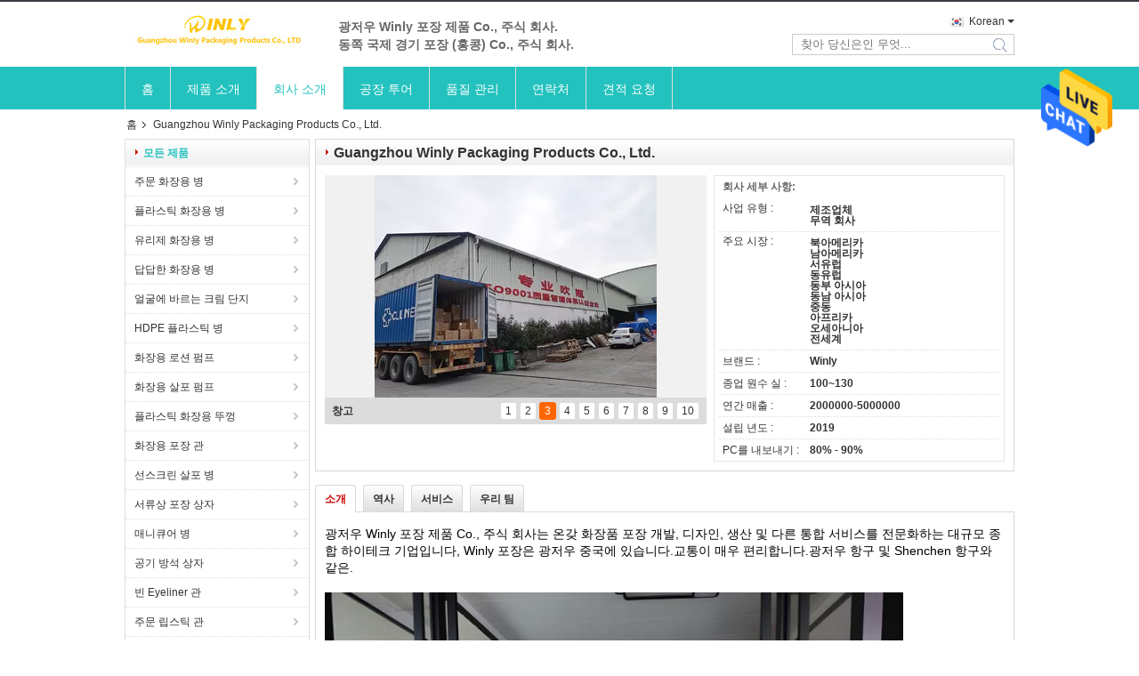

--- FILE ---
content_type: text/html
request_url: https://korean.customcosmeticbottles.com/aboutus.html
body_size: 23100
content:
<!DOCTYPE html>
<html >
<head>
	<meta charset="utf-8">
	<meta http-equiv="X-UA-Compatible" content="IE=edge">
	<meta name="viewport" content="width=device-width, initial-scale=1">
    <link rel="alternate" href="//m.korean.customcosmeticbottles.com/aboutus.html" media="only screen and (max-width: 640px)" />
<link hreflang="en" rel="alternate" href="https://www.customcosmeticbottles.com/aboutus.html" />
<link hreflang="fr" rel="alternate" href="https://french.customcosmeticbottles.com/aboutus.html" />
<link hreflang="de" rel="alternate" href="https://german.customcosmeticbottles.com/aboutus.html" />
<link hreflang="it" rel="alternate" href="https://italian.customcosmeticbottles.com/aboutus.html" />
<link hreflang="ru" rel="alternate" href="https://russian.customcosmeticbottles.com/aboutus.html" />
<link hreflang="es" rel="alternate" href="https://spanish.customcosmeticbottles.com/aboutus.html" />
<link hreflang="pt" rel="alternate" href="https://portuguese.customcosmeticbottles.com/aboutus.html" />
<link hreflang="nl" rel="alternate" href="https://dutch.customcosmeticbottles.com/aboutus.html" />
<link hreflang="el" rel="alternate" href="https://greek.customcosmeticbottles.com/aboutus.html" />
<link hreflang="ja" rel="alternate" href="https://japanese.customcosmeticbottles.com/aboutus.html" />
<link hreflang="ar" rel="alternate" href="https://arabic.customcosmeticbottles.com/aboutus.html" />
<link hreflang="id" rel="alternate" href="https://indonesian.customcosmeticbottles.com/aboutus.html" />
<link hreflang="vi" rel="alternate" href="https://vietnamese.customcosmeticbottles.com/aboutus.html" />
<link hreflang="th" rel="alternate" href="https://thai.customcosmeticbottles.com/aboutus.html" />
<link hreflang="pl" rel="alternate" href="https://polish.customcosmeticbottles.com/aboutus.html" />
<script type="text/javascript">
/*<![CDATA[*/
var colorUrl = '';
var query_string = ["Company","Company"];
var customtplcolor = 99331;
/*]]>*/
</script>
<title>중국 Guangzhou Winly Packaging Products Co., Ltd. 회사 프로필</title>
    <meta name="keywords" content="Guangzhou Winly Packaging Products Co., Ltd. ,중국 공장, 중국 제조업체, 품질 공급 업체" />
    <meta name="description" content="중국 품질 주문 화장용 병 그리고 플라스틱 화장용 병 공급 업체 Guangzhou Winly Packaging Products Co., Ltd., 우리는 저렴한 가격으로 전세계에 판매 된 고품질 제품을 제공하기 위해 노력하고 있습니다.." />
			<link type='text/css' rel='stylesheet' href='/??/images/global.css,/photo/customcosmeticbottles/sitetpl/style/common.css?ver=1629787812' media='all'>
			  <script type='text/javascript' src='/js/jquery.js'></script><script type="application/ld+json">[{"@context":"https:\/\/schema.org","@type":"Organization","name":"\uc911\uad6d Guangzhou Winly Packaging Products Co., Ltd. \ud68c\uc0ac \ud504\ub85c\ud544","description":"\uc911\uad6d \ud488\uc9c8 \uc8fc\ubb38 \ud654\uc7a5\uc6a9 \ubcd1 \uadf8\ub9ac\uace0 \ud50c\ub77c\uc2a4\ud2f1 \ud654\uc7a5\uc6a9 \ubcd1 \uacf5\uae09 \uc5c5\uccb4 Guangzhou Winly Packaging Products Co., Ltd., \uc6b0\ub9ac\ub294 \uc800\ub834\ud55c \uac00\uaca9\uc73c\ub85c \uc804\uc138\uacc4\uc5d0 \ud310\ub9e4 \ub41c \uace0\ud488\uc9c8 \uc81c\ud488\uc744 \uc81c\uacf5\ud558\uae30 \uc704\ud574 \ub178\ub825\ud558\uace0 \uc788\uc2b5\ub2c8\ub2e4..","url":"https:\/\/www.customcosmeticbottles.com\/aboutus.html","logo":"\/logo.gif","address":{"@type":"PostalAddress","addressLocality":"China","addressRegion":"CN","postalCode":"999001","streetAddress":"\ubc29 502\uc758 5 \uc9c0\uba74, Dy \ud601\uc2e0 \uc804\uc2dc\ud68c, No.9\uc758 \uc81c 3 \ub3c4\ub85c, Wanggang \uacf5\uc5c5 \uc9c0\ub300, Jiahe\uc758 Baiyun \uc9c0\uc5ed, \uad11\uc800\uc6b0, \uad11\ub3d9, \uc911\uad6d"},"email":"WingShi@gzwinlypackaging.com","sameAs":["https:\/\/www.linkedin.com\/feed\/"],"image":"\/photo\/cl36338182-guangzhou_winly_packaging_products_co_ltd.jpg","telephone":"86-020-31214425"},{"@context":"https:\/\/schema.org","@type":"BreadcrumbList","itemListElement":[{"@type":"ListItem","position":2,"name":"\ud68c\uc0ac \ud504\ub85c\ud544","item":"https:\/\/korean.customcosmeticbottles.com\/aboutus.html"},{"@type":"ListItem","position":1,"name":"\ud648","item":"https:\/\/korean.customcosmeticbottles.com\/index.html"}]}]</script></head>
<body>
<img src="/logo.gif" style="display:none"/>
    <div id="floatAd" style="z-index: 110000;position:absolute;right:30px;bottom:60px;height:79px;display: block;">
                                <a href="/webim/webim_tab.html" rel="nofollow" onclick= 'setwebimCookie(0,0,0);' target="_blank">
            <img style="width: 80px;cursor: pointer;" alt='문자 보내' src="/images/floatimage_chat.gif"/>
        </a>
                                </div>
<a style="display: none" class="float-inquiry" href="/contactnow.html" onclick='setinquiryCookie("{\"showproduct\":0,\"pid\":0,\"name\":\"\",\"source_url\":\"\",\"picurl\":\"\",\"propertyDetail\":[],\"username\":\"Mr. Wing Shi\",\"viewTime\":\"\\ub9c8\\uc9c0\\ub9c9 \\ub85c\\uadf8\\uc778 : 4 \\uc2dc\\uac04 55 minuts \\uc804\",\"subject\":\"\\uc81c\\ubc1c \\uc88b\\uc740 \\uac00\\uaca9\\uc744 \\ubcf4\\ub0b4\",\"countrycode\":\"\"}");'></a>
<script>
    function getCookie(name) {
        var arr = document.cookie.match(new RegExp("(^| )" + name + "=([^;]*)(;|$)"));
        if (arr != null) {
            return unescape(arr[2]);
        }
        return null;
    }
    var is_new_mjy = '0';
    if (is_new_mjy==1 && isMobileDevice() && getCookie('webim_login_name') && getCookie('webim_buyer_id') && getCookie('webim_48768_seller_id')) {
        document.getElementById("floatAd").style.display = "none";
    }
    // 检测是否是移动端访问
    function isMobileDevice() {
        return /Android|webOS|iPhone|iPad|iPod|BlackBerry|IEMobile|Opera Mini/i.test(navigator.userAgent);
    }

</script><script>
var originProductInfo = '';
var originProductInfo = {"showproduct":1,"pid":"12907562","name":"\uc720\uc77c\ud55c \uaf43 \ubaa8\uc591 \ud654\uc7a5\uc6a9 \ub85c\uc158 \ubcd1\uc740, \ube48 \ud654\uc7a5\ud488 \ud669\uae08 \ubaa8\uc790\ub97c \ubcd1\uc5d0 \ub123\uc2b5\ub2c8\ub2e4","source_url":"\/sale-12907562-.html","picurl":"\/photo\/pd29793802-unique_flower_shape_cosmetic_lotion_bottle_empty_cosmetic_bottles_golden_cap.jpg","propertyDetail":[["\ubb3c\uc790","\ud50c\ub77c\uc2a4\ud2f1"],["\uc0c9\uae54","\ud22c\uba85\ud55c"],["\ubaa8\uc790","\ub098\uc0ac \ubaa8\uc790"],["\uc218\uc6a9\ub7c9","100ML"]],"company_name":null,"picurl_c":"\/photo\/pc29793802-unique_flower_shape_cosmetic_lotion_bottle_empty_cosmetic_bottles_golden_cap.jpg","price":"Negotiable","username":"Fancise Fan","viewTime":"\ub9c8\uc9c0\ub9c9 \ub85c\uadf8\uc778 : 6 \uc2dc\uac04 55 minuts \uc804","subject":"\uc81c\ubc1c\uc5d0 \ub300\ud55c \uc790\uc138\ud55c \ub0b4\uc6a9\uc744 \ubcf4\ub0b4\uc2ed\uc2dc\uc624 \uc720\uc77c\ud55c \uaf43 \ubaa8\uc591 \ud654\uc7a5\uc6a9 \ub85c\uc158 \ubcd1\uc740, \ube48 \ud654\uc7a5\ud488 \ud669\uae08 \ubaa8\uc790\ub97c \ubcd1\uc5d0 \ub123\uc2b5\ub2c8\ub2e4","countrycode":""};
var save_url = "/contactsave.html";
var update_url = "/updateinquiry.html";
var productInfo = {};
var defaulProductInfo = {};
var myDate = new Date();
var curDate = myDate.getFullYear()+'-'+(parseInt(myDate.getMonth())+1)+'-'+myDate.getDate();
var message = '';
var default_pop = 1;
var leaveMessageDialog = document.getElementsByClassName('leave-message-dialog')[0]; // 获取弹层
var _$$ = function (dom) {
    return document.querySelectorAll(dom);
};
resInfo = originProductInfo;
defaulProductInfo.pid = resInfo['pid'];
defaulProductInfo.productName = resInfo['name'];
defaulProductInfo.productInfo = resInfo['propertyDetail'];
defaulProductInfo.productImg = resInfo['picurl_c'];
defaulProductInfo.subject = resInfo['subject'];
defaulProductInfo.productImgAlt = resInfo['name'];
var inquirypopup_tmp = 1;
var message = '소중한,'+'\r\n'+"나는 관심이있다"+' '+trim(resInfo['name'])+", 유형, 크기, MOQ, 재료 등과 같은 자세한 내용을 보내 주시겠습니까?"+'\r\n'+"감사!"+'\r\n'+"답변 기다 리 겠 습 니 다.";
var message_1 = '소중한,'+'\r\n'+"나는 관심이있다"+' '+trim(resInfo['name'])+", 유형, 크기, MOQ, 재료 등과 같은 자세한 내용을 보내 주시겠습니까?"+'\r\n'+"감사!"+'\r\n'+"답변 기다 리 겠 습 니 다.";
var message_2 = '여보세요,'+'\r\n'+"내가 찾고 있어요"+' '+trim(resInfo['name'])+", 가격, 사양 및 사진을 보내주십시오."+'\r\n'+"귀하의 신속한 응답은 매우 감사하겠습니다."+'\r\n'+"자세한 내용은 저에게 연락 주시기 바랍니다."+'\r\n'+"감사합니다.";
var message_3 = '여보세요,'+'\r\n'+trim(resInfo['name'])+' '+"내 기대를 충족합니다."+'\r\n'+"저에게 제일 가격 및 다른 제품 정보를주십시오."+'\r\n'+"제 메일을 통해 저에게 연락 주시기 바랍니다."+'\r\n'+"감사합니다.";

var message_4 = '소중한,'+'\r\n'+"당신의 FOB 가격은 무엇입니까"+' '+trim(resInfo['name'])+'?'+'\r\n'+"가장 가까운 항구 이름은 무엇입니까?"+'\r\n'+"가능한 한 빨리 답장 해 주시면 추가 정보를 공유하는 것이 좋습니다."+'\r\n'+"문안 인사!";
var message_5 = '안녕,'+'\r\n'+"나는 당신의"+' '+trim(resInfo['name'])+'.'+'\r\n'+"제품 세부 정보를 보내주세요."+'\r\n'+"빠른 답장을 기다리겠습니다."+'\r\n'+"저에게 우편으로 연락 주시기 바랍니다."+'\r\n'+"문안 인사!";

var message_6 = '소중한,'+'\r\n'+"귀하의 정보를 제공해주십시오."+' '+trim(resInfo['name'])+", 유형, 크기, 재질 및 물론 최고의 가격과 같은."+'\r\n'+"빠른 답장을 기다리겠습니다."+'\r\n'+"당신을 감사하십시오!";
var message_7 = '소중한,'+'\r\n'+"당신은 공급할 수 있습니까"+' '+trim(resInfo['name'])+" 우리를 위해?"+'\r\n'+"먼저 가격표와 일부 제품 세부 정보를 원합니다."+'\r\n'+"최대한 빨리 답변을 받고 협력을 기대합니다."+'\r\n'+"대단히 감사합니다.";
var message_8 = '안녕하세요,'+'\r\n'+"내가 찾고 있어요"+' '+trim(resInfo['name'])+", 좀 더 자세한 제품 정보를 알려주세요."+'\r\n'+"답장을 기다리겠습니다."+'\r\n'+"당신을 감사하십시오!";
var message_9 = '여보세요,'+'\r\n'+"너의"+' '+trim(resInfo['name'])+" 내 요구 사항을 아주 잘 충족합니다."+'\r\n'+"가격, 사양 및 유사한 모델을 보내주십시오."+'\r\n'+"저와 자유롭게 채팅하십시오."+'\r\n'+"감사!";
var message_10 = '소중한,'+'\r\n'+"자세한 내용과 인용문에 대해 더 알고 싶습니다."+' '+trim(resInfo['name'])+'.'+'\r\n'+"주저하지 말고 연락주세요."+'\r\n'+"문안 인사!";

var r = getRandom(1,10);

defaulProductInfo.message = eval("message_"+r);

var mytAjax = {

    post: function(url, data, fn) {
        var xhr = new XMLHttpRequest();
        xhr.open("POST", url, true);
        xhr.setRequestHeader("Content-Type", "application/x-www-form-urlencoded;charset=UTF-8");
        xhr.setRequestHeader("X-Requested-With", "XMLHttpRequest");
        xhr.setRequestHeader('Content-Type','text/plain;charset=UTF-8');
        xhr.onreadystatechange = function() {
            if(xhr.readyState == 4 && (xhr.status == 200 || xhr.status == 304)) {
                fn.call(this, xhr.responseText);
            }
        };
        xhr.send(data);
    },

    postform: function(url, data, fn) {
        var xhr = new XMLHttpRequest();
        xhr.open("POST", url, true);
        xhr.setRequestHeader("X-Requested-With", "XMLHttpRequest");
        xhr.onreadystatechange = function() {
            if(xhr.readyState == 4 && (xhr.status == 200 || xhr.status == 304)) {
                fn.call(this, xhr.responseText);
            }
        };
        xhr.send(data);
    }
};
window.onload = function(){
    leaveMessageDialog = document.getElementsByClassName('leave-message-dialog')[0];
    if (window.localStorage.recordDialogStatus=='undefined' || (window.localStorage.recordDialogStatus!='undefined' && window.localStorage.recordDialogStatus != curDate)) {
        setTimeout(function(){
            if(parseInt(inquirypopup_tmp%10) == 1){
                creatDialog(defaulProductInfo, 1);
            }
        }, 6000);
    }
};
function trim(str)
{
    str = str.replace(/(^\s*)/g,"");
    return str.replace(/(\s*$)/g,"");
};
function getRandom(m,n){
    var num = Math.floor(Math.random()*(m - n) + n);
    return num;
};
function strBtn(param) {

    var starattextarea = document.getElementById("textareamessage").value.length;
    var email = document.getElementById("startEmail").value;

    var default_tip = document.querySelectorAll(".watermark_container").length;
    if (20 < starattextarea && starattextarea < 3000) {
        if(default_tip>0){
            document.getElementById("textareamessage1").parentNode.parentNode.nextElementSibling.style.display = "none";
        }else{
            document.getElementById("textareamessage1").parentNode.nextElementSibling.style.display = "none";
        }

    } else {
        if(default_tip>0){
            document.getElementById("textareamessage1").parentNode.parentNode.nextElementSibling.style.display = "block";
        }else{
            document.getElementById("textareamessage1").parentNode.nextElementSibling.style.display = "block";
        }

        return;
    }

    // var re = /^([a-zA-Z0-9_-])+@([a-zA-Z0-9_-])+\.([a-zA-Z0-9_-])+/i;/*邮箱不区分大小写*/
    var re = /^[a-zA-Z0-9][\w-]*(\.?[\w-]+)*@[a-zA-Z0-9-]+(\.[a-zA-Z0-9]+)+$/i;
    if (!re.test(email)) {
        document.getElementById("startEmail").nextElementSibling.style.display = "block";
        return;
    } else {
        document.getElementById("startEmail").nextElementSibling.style.display = "none";
    }

    var subject = document.getElementById("pop_subject").value;
    var pid = document.getElementById("pop_pid").value;
    var message = document.getElementById("textareamessage").value;
    var sender_email = document.getElementById("startEmail").value;
    var tel = '';
    if (document.getElementById("tel0") != undefined && document.getElementById("tel0") != '')
        tel = document.getElementById("tel0").value;
    var form_serialize = '&tel='+tel;

    form_serialize = form_serialize.replace(/\+/g, "%2B");
    mytAjax.post(save_url,"pid="+pid+"&subject="+subject+"&email="+sender_email+"&message="+(message)+form_serialize,function(res){
        var mes = JSON.parse(res);
        if(mes.status == 200){
            var iid = mes.iid;
            document.getElementById("pop_iid").value = iid;
            document.getElementById("pop_uuid").value = mes.uuid;

            if(typeof gtag_report_conversion === "function"){
                gtag_report_conversion();//执行统计js代码
            }
            if(typeof fbq === "function"){
                fbq('track','Purchase');//执行统计js代码
            }
        }
    });
    for (var index = 0; index < document.querySelectorAll(".dialog-content-pql").length; index++) {
        document.querySelectorAll(".dialog-content-pql")[index].style.display = "none";
    };
    $('#idphonepql').val(tel);
    document.getElementById("dialog-content-pql-id").style.display = "block";
    ;
};
function twoBtnOk(param) {

    var selectgender = document.getElementById("Mr").innerHTML;
    var iid = document.getElementById("pop_iid").value;
    var sendername = document.getElementById("idnamepql").value;
    var senderphone = document.getElementById("idphonepql").value;
    var sendercname = document.getElementById("idcompanypql").value;
    var uuid = document.getElementById("pop_uuid").value;
    var gender = 2;
    if(selectgender == 'Mr.') gender = 0;
    if(selectgender == 'Mrs.') gender = 1;
    var pid = document.getElementById("pop_pid").value;
    var form_serialize = '';

        form_serialize = form_serialize.replace(/\+/g, "%2B");

    mytAjax.post(update_url,"iid="+iid+"&gender="+gender+"&uuid="+uuid+"&name="+(sendername)+"&tel="+(senderphone)+"&company="+(sendercname)+form_serialize,function(res){});

    for (var index = 0; index < document.querySelectorAll(".dialog-content-pql").length; index++) {
        document.querySelectorAll(".dialog-content-pql")[index].style.display = "none";
    };
    document.getElementById("dialog-content-pql-ok").style.display = "block";

};
function toCheckMust(name) {
    $('#'+name+'error').hide();
}
function handClidk(param) {
    var starattextarea = document.getElementById("textareamessage1").value.length;
    var email = document.getElementById("startEmail1").value;
    var default_tip = document.querySelectorAll(".watermark_container").length;
    if (20 < starattextarea && starattextarea < 3000) {
        if(default_tip>0){
            document.getElementById("textareamessage1").parentNode.parentNode.nextElementSibling.style.display = "none";
        }else{
            document.getElementById("textareamessage1").parentNode.nextElementSibling.style.display = "none";
        }

    } else {
        if(default_tip>0){
            document.getElementById("textareamessage1").parentNode.parentNode.nextElementSibling.style.display = "block";
        }else{
            document.getElementById("textareamessage1").parentNode.nextElementSibling.style.display = "block";
        }

        return;
    }

    // var re = /^([a-zA-Z0-9_-])+@([a-zA-Z0-9_-])+\.([a-zA-Z0-9_-])+/i;
    var re = /^[a-zA-Z0-9][\w-]*(\.?[\w-]+)*@[a-zA-Z0-9-]+(\.[a-zA-Z0-9]+)+$/i;
    if (!re.test(email)) {
        document.getElementById("startEmail1").nextElementSibling.style.display = "block";
        return;
    } else {
        document.getElementById("startEmail1").nextElementSibling.style.display = "none";
    }

    var subject = document.getElementById("pop_subject").value;
    var pid = document.getElementById("pop_pid").value;
    var message = document.getElementById("textareamessage1").value;
    var sender_email = document.getElementById("startEmail1").value;
    var form_serialize = tel = '';
    if (document.getElementById("tel1") != undefined && document.getElementById("tel1") != '')
        tel = document.getElementById("tel1").value;
        mytAjax.post(save_url,"email="+sender_email+"&tel="+tel+"&pid="+pid+"&message="+message+"&subject="+subject+form_serialize,function(res){

        var mes = JSON.parse(res);
        if(mes.status == 200){
            var iid = mes.iid;
            document.getElementById("pop_iid").value = iid;
            document.getElementById("pop_uuid").value = mes.uuid;
            if(typeof gtag_report_conversion === "function"){
                gtag_report_conversion();//执行统计js代码
            }
        }

    });
    for (var index = 0; index < document.querySelectorAll(".dialog-content-pql").length; index++) {
        document.querySelectorAll(".dialog-content-pql")[index].style.display = "none";
    };
    $('#idphonepql').val(tel);
    document.getElementById("dialog-content-pql-id").style.display = "block";

};
window.addEventListener('load', function () {
    $('.checkbox-wrap label').each(function(){
        if($(this).find('input').prop('checked')){
            $(this).addClass('on')
        }else {
            $(this).removeClass('on')
        }
    })
    $(document).on('click', '.checkbox-wrap label' , function(ev){
        if (ev.target.tagName.toUpperCase() != 'INPUT') {
            $(this).toggleClass('on')
        }
    })
})
function handDialog(pdata) {
    data = JSON.parse(pdata);
    productInfo.productName = data.productName;
    productInfo.productInfo = data.productInfo;
    productInfo.productImg = data.productImg;
    productInfo.subject = data.subject;

    var message = '소중한,'+'\r\n'+"나는 관심이있다"+' '+trim(data.productName)+", 유형, 크기, 수량, 재료 등과 같은 자세한 내용을 보내 주시겠습니까?"+'\r\n'+"감사!"+'\r\n'+"답변 기다 리 겠 습 니 다.";

    var message = '소중한,'+'\r\n'+"나는 관심이있다"+' '+trim(data.productName)+", 유형, 크기, MOQ, 재료 등과 같은 자세한 내용을 보내 주시겠습니까?"+'\r\n'+"감사!"+'\r\n'+"답변 기다 리 겠 습 니 다.";
    var message_1 = '소중한,'+'\r\n'+"나는 관심이있다"+' '+trim(data.productName)+", 유형, 크기, MOQ, 재료 등과 같은 자세한 내용을 보내 주시겠습니까?"+'\r\n'+"감사!"+'\r\n'+"답변 기다 리 겠 습 니 다.";
    var message_2 = '여보세요,'+'\r\n'+"내가 찾고 있어요"+' '+trim(data.productName)+", 가격, 사양 및 사진을 보내주십시오."+'\r\n'+"귀하의 신속한 응답은 매우 감사하겠습니다."+'\r\n'+"자세한 내용은 저에게 연락 주시기 바랍니다."+'\r\n'+"감사합니다.";
    var message_3 = '여보세요,'+'\r\n'+trim(data.productName)+' '+"내 기대를 충족합니다."+'\r\n'+"저에게 제일 가격 및 다른 제품 정보를주십시오."+'\r\n'+"제 메일을 통해 저에게 연락 주시기 바랍니다."+'\r\n'+"감사합니다.";

    var message_4 = '소중한,'+'\r\n'+"당신의 FOB 가격은 무엇입니까"+' '+trim(data.productName)+'?'+'\r\n'+"가장 가까운 항구 이름은 무엇입니까?"+'\r\n'+"가능한 한 빨리 답장 해 주시면 추가 정보를 공유하는 것이 좋습니다."+'\r\n'+"문안 인사!";
    var message_5 = '안녕,'+'\r\n'+"나는 당신의"+' '+trim(data.productName)+'.'+'\r\n'+"제품 세부 정보를 보내주세요."+'\r\n'+"빠른 답장을 기다리겠습니다."+'\r\n'+"저에게 우편으로 연락 주시기 바랍니다."+'\r\n'+"문안 인사!";

    var message_6 = '소중한,'+'\r\n'+"귀하의 정보를 제공해주십시오."+' '+trim(data.productName)+", 유형, 크기, 재질 및 물론 최고의 가격과 같은."+'\r\n'+"빠른 답장을 기다리겠습니다."+'\r\n'+"당신을 감사하십시오!";
    var message_7 = '소중한,'+'\r\n'+"당신은 공급할 수 있습니까"+' '+trim(data.productName)+" 우리를 위해?"+'\r\n'+"먼저 가격표와 일부 제품 세부 정보를 원합니다."+'\r\n'+"최대한 빨리 답변을 받고 협력을 기대합니다."+'\r\n'+"대단히 감사합니다.";
    var message_8 = '안녕하세요,'+'\r\n'+"내가 찾고 있어요"+' '+trim(data.productName)+", 좀 더 자세한 제품 정보를 알려주세요."+'\r\n'+"답장을 기다리겠습니다."+'\r\n'+"당신을 감사하십시오!";
    var message_9 = '여보세요,'+'\r\n'+"너의"+' '+trim(data.productName)+" 내 요구 사항을 아주 잘 충족합니다."+'\r\n'+"가격, 사양 및 유사한 모델을 보내주십시오."+'\r\n'+"저와 자유롭게 채팅하십시오."+'\r\n'+"감사!";
    var message_10 = '소중한,'+'\r\n'+"자세한 내용과 인용문에 대해 더 알고 싶습니다."+' '+trim(data.productName)+'.'+'\r\n'+"주저하지 말고 연락주세요."+'\r\n'+"문안 인사!";

    var r = getRandom(1,10);

    productInfo.message = eval("message_"+r);
    if(parseInt(inquirypopup_tmp/10) == 1){
        productInfo.message = "";
    }
    productInfo.pid = data.pid;
    creatDialog(productInfo, 2);
};

function closepql(param) {

    leaveMessageDialog.style.display = 'none';
};

function closepql2(param) {

    for (var index = 0; index < document.querySelectorAll(".dialog-content-pql").length; index++) {
        document.querySelectorAll(".dialog-content-pql")[index].style.display = "none";
    };
    document.getElementById("dialog-content-pql-ok").style.display = "block";
};

function initProduct(productInfo,type){

    productInfo.productName = unescape(productInfo.productName);
    productInfo.message = unescape(productInfo.message);

    leaveMessageDialog = document.getElementsByClassName('leave-message-dialog')[0];
    leaveMessageDialog.style.display = "block";
    if(type == 3){
        var popinquiryemail = document.getElementById("popinquiryemail").value;
        _$$("#startEmail1")[0].value = popinquiryemail;
    }else{
        _$$("#startEmail1")[0].value = "";
    }
    _$$("#startEmail")[0].value = "";
    _$$("#idnamepql")[0].value = "";
    _$$("#idphonepql")[0].value = "";
    _$$("#idcompanypql")[0].value = "";

    _$$("#pop_pid")[0].value = productInfo.pid;
    _$$("#pop_subject")[0].value = productInfo.subject;
    
    if(parseInt(inquirypopup_tmp/10) == 1){
        productInfo.message = "";
    }

    _$$("#textareamessage1")[0].value = productInfo.message;
    _$$("#textareamessage")[0].value = productInfo.message;

    _$$("#dialog-content-pql-id .titlep")[0].innerHTML = productInfo.productName;
    _$$("#dialog-content-pql-id img")[0].setAttribute("src", productInfo.productImg);
    _$$("#dialog-content-pql-id img")[0].setAttribute("alt", productInfo.productImgAlt);

    _$$("#dialog-content-pql-id-hand img")[0].setAttribute("src", productInfo.productImg);
    _$$("#dialog-content-pql-id-hand img")[0].setAttribute("alt", productInfo.productImgAlt);
    _$$("#dialog-content-pql-id-hand .titlep")[0].innerHTML = productInfo.productName;

    if (productInfo.productInfo.length > 0) {
        var ul2, ul;
        ul = document.createElement("ul");
        for (var index = 0; index < productInfo.productInfo.length; index++) {
            var el = productInfo.productInfo[index];
            var li = document.createElement("li");
            var span1 = document.createElement("span");
            span1.innerHTML = el[0] + ":";
            var span2 = document.createElement("span");
            span2.innerHTML = el[1];
            li.appendChild(span1);
            li.appendChild(span2);
            ul.appendChild(li);

        }
        ul2 = ul.cloneNode(true);
        if (type === 1) {
            _$$("#dialog-content-pql-id .left")[0].replaceChild(ul, _$$("#dialog-content-pql-id .left ul")[0]);
        } else {
            _$$("#dialog-content-pql-id-hand .left")[0].replaceChild(ul2, _$$("#dialog-content-pql-id-hand .left ul")[0]);
            _$$("#dialog-content-pql-id .left")[0].replaceChild(ul, _$$("#dialog-content-pql-id .left ul")[0]);
        }
    };
    for (var index = 0; index < _$$("#dialog-content-pql-id .right ul li").length; index++) {
        _$$("#dialog-content-pql-id .right ul li")[index].addEventListener("click", function (params) {
            _$$("#dialog-content-pql-id .right #Mr")[0].innerHTML = this.innerHTML
        }, false)

    };

};
function closeInquiryCreateDialog() {
    document.getElementById("xuanpan_dialog_box_pql").style.display = "none";
};
function showInquiryCreateDialog() {
    document.getElementById("xuanpan_dialog_box_pql").style.display = "block";
};
function submitPopInquiry(){
    var message = document.getElementById("inquiry_message").value;
    var email = document.getElementById("inquiry_email").value;
    var subject = defaulProductInfo.subject;
    var pid = defaulProductInfo.pid;
    if (email === undefined) {
        showInquiryCreateDialog();
        document.getElementById("inquiry_email").style.border = "1px solid red";
        return false;
    };
    if (message === undefined) {
        showInquiryCreateDialog();
        document.getElementById("inquiry_message").style.border = "1px solid red";
        return false;
    };
    if (email.search(/^\w+((-\w+)|(\.\w+))*\@[A-Za-z0-9]+((\.|-)[A-Za-z0-9]+)*\.[A-Za-z0-9]+$/) == -1) {
        document.getElementById("inquiry_email").style.border= "1px solid red";
        showInquiryCreateDialog();
        return false;
    } else {
        document.getElementById("inquiry_email").style.border= "";
    };
    if (message.length < 20 || message.length >3000) {
        showInquiryCreateDialog();
        document.getElementById("inquiry_message").style.border = "1px solid red";
        return false;
    } else {
        document.getElementById("inquiry_message").style.border = "";
    };
    var tel = '';
    if (document.getElementById("tel") != undefined && document.getElementById("tel") != '')
        tel = document.getElementById("tel").value;

    mytAjax.post(save_url,"pid="+pid+"&subject="+subject+"&email="+email+"&message="+(message)+'&tel='+tel,function(res){
        var mes = JSON.parse(res);
        if(mes.status == 200){
            var iid = mes.iid;
            document.getElementById("pop_iid").value = iid;
            document.getElementById("pop_uuid").value = mes.uuid;

        }
    });
    initProduct(defaulProductInfo);
    for (var index = 0; index < document.querySelectorAll(".dialog-content-pql").length; index++) {
        document.querySelectorAll(".dialog-content-pql")[index].style.display = "none";
    };
    $('#idphonepql').val(tel);
    document.getElementById("dialog-content-pql-id").style.display = "block";

};

//带附件上传
function submitPopInquiryfile(email_id,message_id,check_sort,name_id,phone_id,company_id,attachments){

    if(typeof(check_sort) == 'undefined'){
        check_sort = 0;
    }
    var message = document.getElementById(message_id).value;
    var email = document.getElementById(email_id).value;
    var attachments = document.getElementById(attachments).value;
    if(typeof(name_id) !== 'undefined' && name_id != ""){
        var name  = document.getElementById(name_id).value;
    }
    if(typeof(phone_id) !== 'undefined' && phone_id != ""){
        var phone = document.getElementById(phone_id).value;
    }
    if(typeof(company_id) !== 'undefined' && company_id != ""){
        var company = document.getElementById(company_id).value;
    }
    var subject = defaulProductInfo.subject;
    var pid = defaulProductInfo.pid;

    if(check_sort == 0){
        if (email === undefined) {
            showInquiryCreateDialog();
            document.getElementById(email_id).style.border = "1px solid red";
            return false;
        };
        if (message === undefined) {
            showInquiryCreateDialog();
            document.getElementById(message_id).style.border = "1px solid red";
            return false;
        };

        if (email.search(/^\w+((-\w+)|(\.\w+))*\@[A-Za-z0-9]+((\.|-)[A-Za-z0-9]+)*\.[A-Za-z0-9]+$/) == -1) {
            document.getElementById(email_id).style.border= "1px solid red";
            showInquiryCreateDialog();
            return false;
        } else {
            document.getElementById(email_id).style.border= "";
        };
        if (message.length < 20 || message.length >3000) {
            showInquiryCreateDialog();
            document.getElementById(message_id).style.border = "1px solid red";
            return false;
        } else {
            document.getElementById(message_id).style.border = "";
        };
    }else{

        if (message === undefined) {
            showInquiryCreateDialog();
            document.getElementById(message_id).style.border = "1px solid red";
            return false;
        };

        if (email === undefined) {
            showInquiryCreateDialog();
            document.getElementById(email_id).style.border = "1px solid red";
            return false;
        };

        if (message.length < 20 || message.length >3000) {
            showInquiryCreateDialog();
            document.getElementById(message_id).style.border = "1px solid red";
            return false;
        } else {
            document.getElementById(message_id).style.border = "";
        };

        if (email.search(/^\w+((-\w+)|(\.\w+))*\@[A-Za-z0-9]+((\.|-)[A-Za-z0-9]+)*\.[A-Za-z0-9]+$/) == -1) {
            document.getElementById(email_id).style.border= "1px solid red";
            showInquiryCreateDialog();
            return false;
        } else {
            document.getElementById(email_id).style.border= "";
        };

    };

    mytAjax.post(save_url,"pid="+pid+"&subject="+subject+"&email="+email+"&message="+message+"&company="+company+"&attachments="+attachments,function(res){
        var mes = JSON.parse(res);
        if(mes.status == 200){
            var iid = mes.iid;
            document.getElementById("pop_iid").value = iid;
            document.getElementById("pop_uuid").value = mes.uuid;

            if(typeof gtag_report_conversion === "function"){
                gtag_report_conversion();//执行统计js代码
            }
            if(typeof fbq === "function"){
                fbq('track','Purchase');//执行统计js代码
            }
        }
    });
    initProduct(defaulProductInfo);

    if(name !== undefined && name != ""){
        _$$("#idnamepql")[0].value = name;
    }

    if(phone !== undefined && phone != ""){
        _$$("#idphonepql")[0].value = phone;
    }

    if(company !== undefined && company != ""){
        _$$("#idcompanypql")[0].value = company;
    }

    for (var index = 0; index < document.querySelectorAll(".dialog-content-pql").length; index++) {
        document.querySelectorAll(".dialog-content-pql")[index].style.display = "none";
    };
    document.getElementById("dialog-content-pql-id").style.display = "block";

};
function submitPopInquiryByParam(email_id,message_id,check_sort,name_id,phone_id,company_id){

    if(typeof(check_sort) == 'undefined'){
        check_sort = 0;
    }

    var senderphone = '';
    var message = document.getElementById(message_id).value;
    var email = document.getElementById(email_id).value;
    if(typeof(name_id) !== 'undefined' && name_id != ""){
        var name  = document.getElementById(name_id).value;
    }
    if(typeof(phone_id) !== 'undefined' && phone_id != ""){
        var phone = document.getElementById(phone_id).value;
        senderphone = phone;
    }
    if(typeof(company_id) !== 'undefined' && company_id != ""){
        var company = document.getElementById(company_id).value;
    }
    var subject = defaulProductInfo.subject;
    var pid = defaulProductInfo.pid;

    if(check_sort == 0){
        if (email === undefined) {
            showInquiryCreateDialog();
            document.getElementById(email_id).style.border = "1px solid red";
            return false;
        };
        if (message === undefined) {
            showInquiryCreateDialog();
            document.getElementById(message_id).style.border = "1px solid red";
            return false;
        };

        if (email.search(/^\w+((-\w+)|(\.\w+))*\@[A-Za-z0-9]+((\.|-)[A-Za-z0-9]+)*\.[A-Za-z0-9]+$/) == -1) {
            document.getElementById(email_id).style.border= "1px solid red";
            showInquiryCreateDialog();
            return false;
        } else {
            document.getElementById(email_id).style.border= "";
        };
        if (message.length < 20 || message.length >3000) {
            showInquiryCreateDialog();
            document.getElementById(message_id).style.border = "1px solid red";
            return false;
        } else {
            document.getElementById(message_id).style.border = "";
        };
    }else{

        if (message === undefined) {
            showInquiryCreateDialog();
            document.getElementById(message_id).style.border = "1px solid red";
            return false;
        };

        if (email === undefined) {
            showInquiryCreateDialog();
            document.getElementById(email_id).style.border = "1px solid red";
            return false;
        };

        if (message.length < 20 || message.length >3000) {
            showInquiryCreateDialog();
            document.getElementById(message_id).style.border = "1px solid red";
            return false;
        } else {
            document.getElementById(message_id).style.border = "";
        };

        if (email.search(/^\w+((-\w+)|(\.\w+))*\@[A-Za-z0-9]+((\.|-)[A-Za-z0-9]+)*\.[A-Za-z0-9]+$/) == -1) {
            document.getElementById(email_id).style.border= "1px solid red";
            showInquiryCreateDialog();
            return false;
        } else {
            document.getElementById(email_id).style.border= "";
        };

    };

    var productsku = "";
    if($("#product_sku").length > 0){
        productsku = $("#product_sku").html();
    }

    mytAjax.post(save_url,"tel="+senderphone+"&pid="+pid+"&subject="+subject+"&email="+email+"&message="+message+"&messagesku="+encodeURI(productsku),function(res){
        var mes = JSON.parse(res);
        if(mes.status == 200){
            var iid = mes.iid;
            document.getElementById("pop_iid").value = iid;
            document.getElementById("pop_uuid").value = mes.uuid;

            if(typeof gtag_report_conversion === "function"){
                gtag_report_conversion();//执行统计js代码
            }
            if(typeof fbq === "function"){
                fbq('track','Purchase');//执行统计js代码
            }
        }
    });
    initProduct(defaulProductInfo);

    if(name !== undefined && name != ""){
        _$$("#idnamepql")[0].value = name;
    }

    if(phone !== undefined && phone != ""){
        _$$("#idphonepql")[0].value = phone;
    }

    if(company !== undefined && company != ""){
        _$$("#idcompanypql")[0].value = company;
    }

    for (var index = 0; index < document.querySelectorAll(".dialog-content-pql").length; index++) {
        document.querySelectorAll(".dialog-content-pql")[index].style.display = "none";

    };
    document.getElementById("dialog-content-pql-id").style.display = "block";

};
function creatDialog(productInfo, type) {

    if(type == 1){
        if(default_pop != 1){
            return false;
        }
        window.localStorage.recordDialogStatus = curDate;
    }else{
        default_pop = 0;
    }
    initProduct(productInfo, type);
    if (type === 1) {
        // 自动弹出
        for (var index = 0; index < document.querySelectorAll(".dialog-content-pql").length; index++) {

            document.querySelectorAll(".dialog-content-pql")[index].style.display = "none";
        };
        document.getElementById("dialog-content-pql").style.display = "block";
    } else {
        // 手动弹出
        for (var index = 0; index < document.querySelectorAll(".dialog-content-pql").length; index++) {
            document.querySelectorAll(".dialog-content-pql")[index].style.display = "none";
        };
        document.getElementById("dialog-content-pql-id-hand").style.display = "block";
    }
}

//带邮箱信息打开询盘框 emailtype=1表示带入邮箱
function openDialog(emailtype){
    var type = 2;//不带入邮箱，手动弹出
    if(emailtype == 1){
        var popinquiryemail = document.getElementById("popinquiryemail").value;
        // var re = /^([a-zA-Z0-9_-])+@([a-zA-Z0-9_-])+\.([a-zA-Z0-9_-])+/i;
        var re = /^[a-zA-Z0-9][\w-]*(\.?[\w-]+)*@[a-zA-Z0-9-]+(\.[a-zA-Z0-9]+)+$/i;
        if (!re.test(popinquiryemail)) {
            //前端提示样式;
            showInquiryCreateDialog();
            document.getElementById("popinquiryemail").style.border = "1px solid red";
            return false;
        } else {
            //前端提示样式;
        }
        var type = 3;
    }
    creatDialog(defaulProductInfo,type);
}

//上传附件
function inquiryUploadFile(){
    var fileObj = document.querySelector("#fileId").files[0];
    //构建表单数据
    var formData = new FormData();
    var filesize = fileObj.size;
    if(filesize > 10485760 || filesize == 0) {
        document.getElementById("filetips").style.display = "block";
        return false;
    }else {
        document.getElementById("filetips").style.display = "none";
    }
    formData.append('popinquiryfile', fileObj);
    document.getElementById("quotefileform").reset();
    var save_url = "/inquiryuploadfile.html";
    mytAjax.postform(save_url,formData,function(res){
        var mes = JSON.parse(res);
        if(mes.status == 200){
            document.getElementById("uploader-file-info").innerHTML = document.getElementById("uploader-file-info").innerHTML + "<span class=op>"+mes.attfile.name+"<a class=delatt id=att"+mes.attfile.id+" onclick=delatt("+mes.attfile.id+");>Delete</a></span>";
            var nowattachs = document.getElementById("attachments").value;
            if( nowattachs !== ""){
                var attachs = JSON.parse(nowattachs);
                attachs[mes.attfile.id] = mes.attfile;
            }else{
                var attachs = {};
                attachs[mes.attfile.id] = mes.attfile;
            }
            document.getElementById("attachments").value = JSON.stringify(attachs);
        }
    });
}
//附件删除
function delatt(attid)
{
    var nowattachs = document.getElementById("attachments").value;
    if( nowattachs !== ""){
        var attachs = JSON.parse(nowattachs);
        if(attachs[attid] == ""){
            return false;
        }
        var formData = new FormData();
        var delfile = attachs[attid]['filename'];
        var save_url = "/inquirydelfile.html";
        if(delfile != "") {
            formData.append('delfile', delfile);
            mytAjax.postform(save_url, formData, function (res) {
                if(res !== "") {
                    var mes = JSON.parse(res);
                    if (mes.status == 200) {
                        delete attachs[attid];
                        document.getElementById("attachments").value = JSON.stringify(attachs);
                        var s = document.getElementById("att"+attid);
                        s.parentNode.remove();
                    }
                }
            });
        }
    }else{
        return false;
    }
}

</script>
<div class="leave-message-dialog" style="display: none">
<style>
    .leave-message-dialog .close:before, .leave-message-dialog .close:after{
        content:initial;
    }
</style>
<div class="dialog-content-pql" id="dialog-content-pql" style="display: none">
    <span class="close" onclick="closepql()"><img src="/images/close.png"></span>
    <div class="title">
        <p class="firstp-pql">메시지를 남겨주세요</p>
        <p class="lastp-pql">곧 다시 연락 드리겠습니다!</p>
    </div>
    <div class="form">
        <div class="textarea">
            <textarea style='font-family: robot;'  name="" id="textareamessage" cols="30" rows="10" style="margin-bottom:14px;width:100%"
                placeholder="Please enter your inquiry details."></textarea>
        </div>
        <p class="error-pql"> <span class="icon-pql"><img src="/images/error.png" alt="Guangzhou Winly Packaging Products Co., Ltd."></span> 귀하의 메시지는 20-3,000 자 사이 여야합니다!</p>
        <input id="startEmail" type="text" placeholder="당신의 전자 우편에 들어가십시오" onkeydown="if(event.keyCode === 13){ strBtn();}">
        <p class="error-pql"><span class="icon-pql"><img src="/images/error.png" alt="Guangzhou Winly Packaging Products Co., Ltd."></span> 이메일을 확인하십시오! </p>
                <div class="operations">
            <div class='btn' id="submitStart" type="submit" onclick="strBtn()">제출</div>
        </div>
            </div>
</div>
<div class="dialog-content-pql dialog-content-pql-id" id="dialog-content-pql-id" style="display:none">
        <span class="close" onclick="closepql2()"><svg t="1648434466530" class="icon" viewBox="0 0 1024 1024" version="1.1" xmlns="http://www.w3.org/2000/svg" p-id="2198" width="16" height="16"><path d="M576 512l277.333333 277.333333-64 64-277.333333-277.333333L234.666667 853.333333 170.666667 789.333333l277.333333-277.333333L170.666667 234.666667 234.666667 170.666667l277.333333 277.333333L789.333333 170.666667 853.333333 234.666667 576 512z" fill="#444444" p-id="2199"></path></svg></span>
    <div class="left">
        <div class="img"><img></div>
        <p class="titlep"></p>
        <ul> </ul>
    </div>
    <div class="right">
                <p class="title">정보가 많을수록 커뮤니케이션이 향상됩니다.</p>
                <div style="position: relative;">
            <div class="mr"> <span id="Mr">씨</span>
                <ul>
                    <li>씨</li>
                    <li>부인</li>
                </ul>
            </div>
            <input style="text-indent: 80px;" type="text" id="idnamepql" placeholder="이름을 입력하세요">
        </div>
        <input type="text"  id="idphonepql"  placeholder="전화 번호">
        <input type="text" id="idcompanypql"  placeholder="회사" onkeydown="if(event.keyCode === 13){ twoBtnOk();}">
                <div class="btn form_new" id="twoBtnOk" onclick="twoBtnOk()">승인</div>
    </div>
</div>

<div class="dialog-content-pql dialog-content-pql-ok" id="dialog-content-pql-ok" style="display:none">
        <span class="close" onclick="closepql()"><svg t="1648434466530" class="icon" viewBox="0 0 1024 1024" version="1.1" xmlns="http://www.w3.org/2000/svg" p-id="2198" width="16" height="16"><path d="M576 512l277.333333 277.333333-64 64-277.333333-277.333333L234.666667 853.333333 170.666667 789.333333l277.333333-277.333333L170.666667 234.666667 234.666667 170.666667l277.333333 277.333333L789.333333 170.666667 853.333333 234.666667 576 512z" fill="#444444" p-id="2199"></path></svg></span>
    <div class="duihaook"></div>
        <p class="title">성공적으로 제출되었습니다!</p>
        <p class="p1" style="text-align: center; font-size: 18px; margin-top: 14px;">곧 다시 연락 드리겠습니다!</p>
    <div class="btn" onclick="closepql()" id="endOk" style="margin: 0 auto;margin-top: 50px;">승인</div>
</div>
<div class="dialog-content-pql dialog-content-pql-id dialog-content-pql-id-hand" id="dialog-content-pql-id-hand"
    style="display:none">
     <input type="hidden" name="pop_pid" id="pop_pid" value="0">
     <input type="hidden" name="pop_subject" id="pop_subject" value="">
     <input type="hidden" name="pop_iid" id="pop_iid" value="0">
     <input type="hidden" name="pop_uuid" id="pop_uuid" value="0">
        <span class="close" onclick="closepql()"><svg t="1648434466530" class="icon" viewBox="0 0 1024 1024" version="1.1" xmlns="http://www.w3.org/2000/svg" p-id="2198" width="16" height="16"><path d="M576 512l277.333333 277.333333-64 64-277.333333-277.333333L234.666667 853.333333 170.666667 789.333333l277.333333-277.333333L170.666667 234.666667 234.666667 170.666667l277.333333 277.333333L789.333333 170.666667 853.333333 234.666667 576 512z" fill="#444444" p-id="2199"></path></svg></span>
    <div class="left">
        <div class="img"><img></div>
        <p class="titlep"></p>
        <ul> </ul>
    </div>
    <div class="right" style="float:right">
                <div class="title">
            <p class="firstp-pql">메시지를 남겨주세요</p>
            <p class="lastp-pql">곧 다시 연락 드리겠습니다!</p>
        </div>
                <div class="form">
            <div class="textarea">
                <textarea style='font-family: robot;' name="message" id="textareamessage1" cols="30" rows="10"
                    placeholder="Please enter your inquiry details."></textarea>
            </div>
            <p class="error-pql"> <span class="icon-pql"><img src="/images/error.png" alt="Guangzhou Winly Packaging Products Co., Ltd."></span> 귀하의 메시지는 20-3,000 자 사이 여야합니다!</p>

                            <input style="display:none" id="tel1" name="tel" type="text" oninput="value=value.replace(/[^0-9_+-]/g,'');" placeholder="전화 번호">
                        <input id='startEmail1' name='email' data-type='1' type='text'
                   placeholder="당신의 전자 우편에 들어가십시오"
                   onkeydown='if(event.keyCode === 13){ handClidk();}'>
            
            <p class='error-pql'><span class='icon-pql'>
                    <img src="/images/error.png" alt="Guangzhou Winly Packaging Products Co., Ltd."></span> 이메일을 확인하십시오!            </p>

            <div class="operations">
                <div class='btn' id="submitStart1" type="submit" onclick="handClidk()">제출</div>
            </div>
        </div>
    </div>
</div>
</div>
<div id="xuanpan_dialog_box_pql" class="xuanpan_dialog_box_pql"
    style="display:none;background:rgba(0,0,0,.6);width:100%;height:100%;position: fixed;top:0;left:0;z-index: 999999;">
    <div class="box_pql"
      style="width:526px;height:206px;background:rgba(255,255,255,1);opacity:1;border-radius:4px;position: absolute;left: 50%;top: 50%;transform: translate(-50%,-50%);">
      <div onclick="closeInquiryCreateDialog()" class="close close_create_dialog"
        style="cursor: pointer;height:42px;width:40px;float:right;padding-top: 16px;"><span
          style="display: inline-block;width: 25px;height: 2px;background: rgb(114, 114, 114);transform: rotate(45deg); "><span
            style="display: block;width: 25px;height: 2px;background: rgb(114, 114, 114);transform: rotate(-90deg); "></span></span>
      </div>
      <div
        style="height: 72px; overflow: hidden; text-overflow: ellipsis; display:-webkit-box;-ebkit-line-clamp: 3;-ebkit-box-orient: vertical; margin-top: 58px; padding: 0 84px; font-size: 18px; color: rgba(51, 51, 51, 1); text-align: center; ">
        정확한 이메일과 자세한 요구 사항을 남겨주세요.</div>
      <div onclick="closeInquiryCreateDialog()" class="close_create_dialog"
        style="width: 139px; height: 36px; background: rgba(253, 119, 34, 1); border-radius: 4px; margin: 16px auto; color: rgba(255, 255, 255, 1); font-size: 18px; line-height: 36px; text-align: center;">
        승인</div>
    </div>
</div><!--<a style="display: none" title='' href="/webim/webim_tab.html" class="footer_webim_a" rel="nofollow" onclick= 'setwebimCookie(,,);' target="_blank">
    <div class="footer_webim" style="display:none">
        <div class="chat-button-content">
            <i class="chat-button"></i>
        </div>
    </div>
</a>-->

<div class="f_header_mainall_son1">
    <div class="content">
        <div class="fh_logo">
            <a title="Guangzhou Winly Packaging Products Co., Ltd." href="//korean.customcosmeticbottles.com"><img onerror="$(this).parent().hide();" src="/logo.gif" alt="Guangzhou Winly Packaging Products Co., Ltd." /></a>        </div>
        <div class="fh_logotxt">
                        <span class="fh_logotxt_s">
                <div font-variant-east-asian:="" font-variant-numeric:="" line-height:="" microsoft="" style="font-family: " widows:="" yahei="">광저우 Winly 포장 제품 Co., 주식 회사.</div> 

<div font-variant-east-asian:="" font-variant-numeric:="" line-height:="" microsoft="" style="font-family: " widows:="" yahei="">동쪽 국제 경기 포장 (홍콩) Co., 주식 회사.</div>            </span>
        </div>
        <div class="fh_search">
            <div class="fh_phone">
                <!--                <a href="#" class="f_cur"><span class="fh_guoqi"></span>English<span class="fh_jiantou"></span></a>-->
                                <div class="f_cur select_language_wrap" id="selectlang">
                                        <a id="tranimg"
                       href="javascript:;"
                       class="ope korean">Korean<span class="fh_jiantou"></span>
                    </a>
                    <dl id="p_l" class="select_language" style="display: none">
                                                    <dt class="english">
                                                                <a title="중국 양질 [#g1#]  on 판매" href="https://www.customcosmeticbottles.com/aboutus.html">English</a>                            </dt>
                                                    <dt class="french">
                                                                <a title="중국 양질 [#g1#]  on 판매" href="https://french.customcosmeticbottles.com/aboutus.html">French</a>                            </dt>
                                                    <dt class="german">
                                                                <a title="중국 양질 [#g1#]  on 판매" href="https://german.customcosmeticbottles.com/aboutus.html">German</a>                            </dt>
                                                    <dt class="italian">
                                                                <a title="중국 양질 [#g1#]  on 판매" href="https://italian.customcosmeticbottles.com/aboutus.html">Italian</a>                            </dt>
                                                    <dt class="russian">
                                                                <a title="중국 양질 [#g1#]  on 판매" href="https://russian.customcosmeticbottles.com/aboutus.html">Russian</a>                            </dt>
                                                    <dt class="spanish">
                                                                <a title="중국 양질 [#g1#]  on 판매" href="https://spanish.customcosmeticbottles.com/aboutus.html">Spanish</a>                            </dt>
                                                    <dt class="portuguese">
                                                                <a title="중국 양질 [#g1#]  on 판매" href="https://portuguese.customcosmeticbottles.com/aboutus.html">Portuguese</a>                            </dt>
                                                    <dt class="dutch">
                                                                <a title="중국 양질 [#g1#]  on 판매" href="https://dutch.customcosmeticbottles.com/aboutus.html">Dutch</a>                            </dt>
                                                    <dt class="greek">
                                                                <a title="중국 양질 [#g1#]  on 판매" href="https://greek.customcosmeticbottles.com/aboutus.html">Greek</a>                            </dt>
                                                    <dt class="japanese">
                                                                <a title="중국 양질 [#g1#]  on 판매" href="https://japanese.customcosmeticbottles.com/aboutus.html">Japanese</a>                            </dt>
                                                    <dt class="korean">
                                                                <a title="중국 양질 [#g1#]  on 판매" href="https://korean.customcosmeticbottles.com/aboutus.html">Korean</a>                            </dt>
                                                    <dt class="arabic">
                                                                <a title="중국 양질 [#g1#]  on 판매" href="https://arabic.customcosmeticbottles.com/aboutus.html">Arabic</a>                            </dt>
                                                    <dt class="indonesian">
                                                                <a title="중국 양질 [#g1#]  on 판매" href="https://indonesian.customcosmeticbottles.com/aboutus.html">Indonesian</a>                            </dt>
                                                    <dt class="vietnamese">
                                                                <a title="중국 양질 [#g1#]  on 판매" href="https://vietnamese.customcosmeticbottles.com/aboutus.html">Vietnamese</a>                            </dt>
                                                    <dt class="thai">
                                                                <a title="중국 양질 [#g1#]  on 판매" href="https://thai.customcosmeticbottles.com/aboutus.html">Thai</a>                            </dt>
                                                    <dt class="polish">
                                                                <a title="중국 양질 [#g1#]  on 판매" href="https://polish.customcosmeticbottles.com/aboutus.html">Polish</a>                            </dt>
                                            </dl>
                </div>
                                <p class="phone"><span class="phone_icon"></span><span id="hourZone"></span></p>

                <div class="clearfix"></div>
            </div>
            <div class="fh_search_input">
                <form action="" method="POST" onsubmit="return jsWidgetSearch(this,'');">
                    <input type="text" name="keyword" placeholder="찾아 당신은인 무엇..."
                           value="">
                    <button type="submit" name="submit">
                        <i style="display:block;width:0;height:0;overflow:hidden">search</i>
                    </button>
                </form>
                <div class="clearfix"></div>
            </div>
        </div>
        <div class="clearfix"></div>
    </div>
</div>
    <script>
       var show_f_header_main_dealZoneHour = true;
    </script>

<script>
    if(window.addEventListener){
        window.addEventListener("load",function(){
            $(".select_language_wrap").mouseover(function () {
                $(this).children(".select_language").show();
            })
            $(".select_language_wrap").mouseout(function () {
                $(this).children(".select_language").hide();
            })
            if ((typeof(show_f_header_main_dealZoneHour) != "undefined") && show_f_header_main_dealZoneHour) {
                f_header_main_dealZoneHour(
                    "00",
                    "09",
                    "00",
                    "20",
                    "86-020-31214425",
                    "86--13316164729");
            }
        },false);
    }
    else{
        window.attachEvent("onload",function(){
            $(".select_language_wrap").mouseover(function () {
                $(this).children(".select_language").show();
            })
            $(".select_language_wrap").mouseout(function () {
                $(this).children(".select_language").hide();
            })
            if ((typeof(show_f_header_main_dealZoneHour) != "undefined") && show_f_header_main_dealZoneHour) {
                f_header_main_dealZoneHour(
                    "00",
                    "09",
                    "00",
                    "20",
                    "86-020-31214425",
                    "86--13316164729");
            }
        });
    }
</script><div class="f_header_nav_son1">
    <div class="header_nav_tabs">
        <div class='first_dt '>
                            <a title="" href="/">홈</a>                    </div>
        <div             >

                            <a title="" href="/products.html">제품 소개</a>                    </div>
                        <div class="active">
                            <a title="" href="/aboutus.html">회사 소개</a>                    </div>
        <div >
                            <a title="" href="/factory.html">공장 투어</a>                    </div>
                <div >
                            <a title="" href="/quality.html">품질 관리</a>                    </div>
                        <div >
                            <a title="" href="/contactus.html">연락처</a>                    </div>
        <div class="last_dt ">
            <form id="f_header_nav_form" method="post" >
                <input type="hidden" name="pid" value=""/>
                <a href="javascript:;">
                    <span onclick="document.getElementById('f_header_nav_form').action='/contactnow.html';document.getElementById('f_header_nav_form').submit();">
                                                    견적 요청                                            </span>
                </a>
            </form>
        </div>
        <div>
                    </div>
    </div>
</div><div class="cont_main_box">
<div class="f_header_breadcrumb">
    <a title="" href="/">홈</a>    <h2 class="index-bread" >Guangzhou Winly Packaging Products Co., Ltd. </h2></div>
 </div>
<div class="cont_main_box">
    <div class="cont_main_box_inner">
        <div class="cont_main_n">
            <div class="cont_main_n_inner">
               <div class="n_menu_list">
    <div class="main_title"><span class="main_con">모든 제품</span></div>
                
        <div class="item ">
            <strong>
                
                <a title="중국 주문 화장용 병  on 판매" href="/supplier-412115-custom-cosmetic-bottles">주문 화장용 병</a>
                                                    <span class="num">(95)</span>
                            </strong>
                                </div>
                
        <div class="item ">
            <strong>
                
                <a title="중국 플라스틱 화장용 병  on 판매" href="/supplier-403512-plastic-cosmetic-bottles">플라스틱 화장용 병</a>
                                                    <span class="num">(146)</span>
                            </strong>
                                </div>
                
        <div class="item ">
            <strong>
                
                <a title="중국 유리제 화장용 병  on 판매" href="/supplier-403515-glass-cosmetic-bottles">유리제 화장용 병</a>
                                                    <span class="num">(46)</span>
                            </strong>
                                </div>
                
        <div class="item ">
            <strong>
                
                <a title="중국 답답한 화장용 병  on 판매" href="/supplier-404367-airless-cosmetic-bottles">답답한 화장용 병</a>
                                                    <span class="num">(30)</span>
                            </strong>
                                </div>
                
        <div class="item ">
            <strong>
                
                <a title="중국 얼굴에 바르는 크림 단지  on 판매" href="/supplier-403514-face-cream-jars">얼굴에 바르는 크림 단지</a>
                                                    <span class="num">(70)</span>
                            </strong>
                                </div>
                
        <div class="item ">
            <strong>
                
                <a title="중국 HDPE 플라스틱 병  on 판매" href="/supplier-403516-hdpe-plastic-bottles">HDPE 플라스틱 병</a>
                                                    <span class="num">(40)</span>
                            </strong>
                                </div>
                
        <div class="item ">
            <strong>
                
                <a title="중국 화장용 로션 펌프  on 판매" href="/supplier-403513-cosmetic-lotion-pump">화장용 로션 펌프</a>
                                                    <span class="num">(11)</span>
                            </strong>
                                </div>
                
        <div class="item ">
            <strong>
                
                <a title="중국 화장용 살포 펌프  on 판매" href="/supplier-412119-cosmetic-spray-pump">화장용 살포 펌프</a>
                                                    <span class="num">(6)</span>
                            </strong>
                                </div>
                
        <div class="item ">
            <strong>
                
                <a title="중국 플라스틱 화장용 뚜껑  on 판매" href="/supplier-412120-plastic-cosmetic-lids">플라스틱 화장용 뚜껑</a>
                                                    <span class="num">(8)</span>
                            </strong>
                                </div>
                
        <div class="item ">
            <strong>
                
                <a title="중국 화장용 포장 관  on 판매" href="/supplier-403522-cosmetic-packaging-tube">화장용 포장 관</a>
                                                    <span class="num">(28)</span>
                            </strong>
                                </div>
                
        <div class="item ">
            <strong>
                
                <a title="중국 선스크린 살포 병  on 판매" href="/supplier-403523-sunscreen-spray-bottle">선스크린 살포 병</a>
                                                    <span class="num">(12)</span>
                            </strong>
                                </div>
                
        <div class="item ">
            <strong>
                
                <a title="중국 서류상 포장 상자  on 판매" href="/supplier-403521-paper-packaging-box">서류상 포장 상자</a>
                                                    <span class="num">(10)</span>
                            </strong>
                                </div>
                
        <div class="item ">
            <strong>
                
                <a title="중국 매니큐어 병  on 판매" href="/supplier-403520-nail-polish-bottle">매니큐어 병</a>
                                                    <span class="num">(10)</span>
                            </strong>
                                </div>
                
        <div class="item ">
            <strong>
                
                <a title="중국 공기 방석 상자  on 판매" href="/supplier-404366-air-cushion-box">공기 방석 상자</a>
                                                    <span class="num">(10)</span>
                            </strong>
                                </div>
                
        <div class="item ">
            <strong>
                
                <a title="중국 빈 Eyeliner 관  on 판매" href="/supplier-403519-empty-eyeliner-tubes">빈 Eyeliner 관</a>
                                                    <span class="num">(10)</span>
                            </strong>
                                </div>
                
        <div class="item ">
            <strong>
                
                <a title="중국 주문 립스틱 관  on 판매" href="/supplier-404365-custom-lipstick-tubes">주문 립스틱 관</a>
                                                    <span class="num">(11)</span>
                            </strong>
                                </div>
                
        <div class="item ">
            <strong>
                
                <a title="중국 아이섀도 포장 상자  on 판매" href="/supplier-403518-eyeshadow-packaging-box">아이섀도 포장 상자</a>
                                                    <span class="num">(10)</span>
                            </strong>
                                </div>
                
        <div class="item ">
            <strong>
                
                <a title="중국 빈 입술 광택 관  on 판매" href="/supplier-403517-empty-lip-gloss-tubes">빈 입술 광택 관</a>
                                                    <span class="num">(14)</span>
                            </strong>
                                </div>
                
        <div class="item ">
            <strong>
                
                <a title="중국 건강 관리 포장 병  on 판매" href="/supplier-404417-healthcare-packaging-bottles">건강 관리 포장 병</a>
                                                    <span class="num">(12)</span>
                            </strong>
                                </div>
                
        <div class="item ">
            <strong>
                
                <a title="중국 향수 유리병  on 판매" href="/supplier-406947-perfume-glass-bottle">향수 유리병</a>
                                                    <span class="num">(19)</span>
                            </strong>
                                </div>
    </div>

                 <div class="main_title"><span class="main_con">Certifications</span></div>
                    <div class="n_certificate_list">
                        <div class="certificate_con">
            <a target="_blank" title="중국 Guangzhou Winly Packaging Products Co., Ltd. 인증" href="/photo/qd29644489-guangzhou_winly_packaging_products_co_ltd.jpg"><img src="/photo/qm29644489-guangzhou_winly_packaging_products_co_ltd.jpg" alt="중국 Guangzhou Winly Packaging Products Co., Ltd. 인증" /></a>        </div>
            <div class="certificate_con">
            <a target="_blank" title="중국 Guangzhou Winly Packaging Products Co., Ltd. 인증" href="/photo/qd29832780-guangzhou_winly_packaging_products_co_ltd.jpg"><img src="/photo/qm29832780-guangzhou_winly_packaging_products_co_ltd.jpg" alt="중국 Guangzhou Winly Packaging Products Co., Ltd. 인증" /></a>        </div>
            <div class="clearfix"></div>
    </div>                <div class="main_title"><span class="main_con">Customers Reviews</span></div>
                <div class="n_message_list">
                <div class="message_detail " >
            <div class="con">
                저를 실망하지 않은 병은 받아졌습니다. 더욱, 그들은 나가 병의 상태 그리고 상황을 언제든지 알아서 좋다 그래야, 과정을 통하여 제공된 서비스입니다. 교통할 때, 그들은 또한 선택권을 저를 이해시키는 저에게 제공할 것입니다. 대단히 대단히 감사합니다.                 
            </div>
            <p class="writer">
                —— Natalia Grzegorczy            </p>
        </div>
            <div class="message_detail " >
            <div class="con">
                나는 그들의 서비스와 일 태도를, 감사 대단히 좋아합니다.                 
            </div>
            <p class="writer">
                —— 낮은 Brian            </p>
        </div>
            <div class="message_detail last_message" >
            <div class="con">
                나가 메세지를 보낼 때마다, 그들은 때 맞추어 응답해서 좋, 저가 저를 아주 구호해 느끼 때 맞추어 문제를 해결할 것을 돕습니다.                 
            </div>
            <p class="writer">
                —— Chatchaya Leoa            </p>
        </div>
    </div>


                
                <div class="n_contact_box_2">
    <div class="l_msy">
        <div class="dd">제가 지금 온라인 채팅 해요</div>
    </div>
    <div class="social-c">
                    			<a href="mailto:WingShi@gzwinlypackaging.com" title="Guangzhou Winly Packaging Products Co., Ltd. email"><i class="icon iconfont icon-youjian icon-2"></i></a>
                    			<a href="https://api.whatsapp.com/send?phone=8613316164729" title="Guangzhou Winly Packaging Products Co., Ltd. whatsapp"><i class="icon iconfont icon-WhatsAPP icon-2"></i></a>
                    			<a href="/contactus.html#42612" title="Guangzhou Winly Packaging Products Co., Ltd. wechat"><i class="icon iconfont icon-wechat icon-2"></i></a>
                    			<a href="skype:+8613316164729?call" title="Guangzhou Winly Packaging Products Co., Ltd. skype"><i class="icon iconfont icon-skype icon-1"></i></a>
                    			<a href="/contactus.html#42612" title="Guangzhou Winly Packaging Products Co., Ltd. tel"><i class="icon iconfont icon-tel icon-3"></i></a>
        	</div>
    <div class="btn-wrap">
                <form
            onSubmit="return changeAction(this,'/contactnow.html');"
            method="POST" target="_blank">
            <input type="hidden" name="pid" value="0"/>
            <input type="submit" name="submit" value="접촉" class="btn submit_btn" style="background:#ff771c url(/images/css-sprite.png) -255px -213px;color:#fff;border-radius:2px;padding:2px 18px 2px 40px;width:auto;height:2em;">
        </form>
            </div>
</div>
<script>
    function n_contact_box_ready() {
        if (typeof(changeAction) == "undefined") {
            changeAction = function (formname, url) {
                formname.action = url;
            }
        }
    }
    if(window.addEventListener){
        window.addEventListener("load",n_contact_box_ready,false);
    }
    else{
        window.attachEvent("onload",n_contact_box_ready);
    }
</script>
            </div>
        </div>
        <div class="cont_main_no">
            <div class="cont_main_no_inner">
                    <script>
        var updown = '';
        var scrollFunc = function (e) {

            e = e || window.event;
            if (e.wheelDelta) {  //判断浏览器IE，谷歌滑轮事件
                if (e.wheelDelta > 0) { //当滑轮向上滚动时
                    updown = 'up';
                }
                if (e.wheelDelta < 0) { //当滑轮向下滚动时
                    updown = 'down';
                }
            } else if (e.detail) {  //Firefox滑轮事件
                if (e.detail > 0) { //当滑轮向下滚动时
                    updown = 'up';
                }
                if (e.detail < 0) { //当滑轮向上滚动时
                    updown = 'down';
                }
            }

        };
        if (document.attachEvent) {
            document.attachEvent('onmousewheel', scrollFunc);

        }
        //Firefox使用addEventListener添加滚轮事件
        if (document.addEventListener) {//firefox
            document.addEventListener('DOMMouseScroll', scrollFunc, false);
        }
        //Safari与Chrome属于同一类型
        window.onmousewheel = document.onmousewheel = scrollFunc;
        var siginvideoSetTime = true;
        $(window).scroll(function () {

            if (siginvideoSetTime) {
                videoSetTime = false;
                setTimeout(function () {
                    //一个视频暂停
                    var windowTop = $(window).scrollTop();
                    // console.log(windowTop);
                    $('.no_company_general .no-company-general-video').each(function (index, item) {
                            var videoHeight = $(item).get(0).offsetHeight;
                            var vHeightSmail = $(item).offset().top;
                            var vHeight = $(item).offset().top + videoHeight;
                            if (updown === 'up') {

                                if (windowTop < vHeightSmail) {
                                    console.log('start');
                                    var video = $(item).find('video');
                                    if (video[0]) {
                                        var videoItem = video.get(0);
                                        videoItem.play();
                                    }
                                } else {
                                    console.log('stop');
                                    var video = $(item).find(' video');
                                    if (video[0]) {
                                        var videoItem = video.get(0);
                                        videoItem.pause();
                                    }
                                }
                            } else {
                                console.log('start');
                                if (windowTop < vHeight) {
                                    var video = $(item).find('video');
                                    if (video[0]) {
                                        var videoItem = video.get(0);
                                        videoItem.play();
                                    }
                                } else {
                                    console.log('stop');
                                    var video = $(item).find('video');
                                    if (video[0]) {
                                        var videoItem = video.get(0);
                                        videoItem.pause();
                                    }
                                }
                            }
                        },
                    );
                    siginvideoSetTime = true;
                }, 300);
            }
        });
    </script>
    <div class="no_company_generalV2 no_company_general">
                <div class="r_pro"
             >
            <div class="sog">
                <h1 class="company_name">Guangzhou Winly Packaging Products Co., Ltd.</h1>
        </div>
        <div class="photo">
            <table cellpadding="0" cellspacing="0" width="100%">
                <tbody>
                <tr>
                                            <td class="le_td">
                            <div class="no-company-general-local-video">
                                                                <div class="no-company-general-images" >
                                    <div class="le">
                                                                                    <div class="page">
                                                                                                    <span class="picid cur">1 </span>
                                                                                                    <span class="picid ">2 </span>
                                                                                                    <span class="picid ">3 </span>
                                                                                                    <span class="picid ">4 </span>
                                                                                                    <span class="picid ">5 </span>
                                                                                                    <span class="picid ">6 </span>
                                                                                                    <span class="picid ">7 </span>
                                                                                                    <span class="picid ">8 </span>
                                                                                                    <span class="picid ">9 </span>
                                                                                                    <span class="picid ">10 </span>
                                                                                            </div>
                                            <div class="img_wrap">
                                                <img class="cur compic" src="/photo/cd36338182-guangzhou_winly_packaging_products_co_ltd.jpg" alt="Guangzhou Winly Packaging Products Co., Ltd." />                                                <img class="compic" src="/photo/cd36338186-guangzhou_winly_packaging_products_co_ltd.jpg" alt="Guangzhou Winly Packaging Products Co., Ltd." />                                                <img class="compic" src="/photo/cd36338691-guangzhou_winly_packaging_products_co_ltd.jpg" alt="Guangzhou Winly Packaging Products Co., Ltd." />                                                <img class="compic" src="/photo/cd30165686-guangzhou_winly_packaging_products_co_ltd.jpg" alt="Guangzhou Winly Packaging Products Co., Ltd." />                                                <img class="compic" src="/photo/cd30165689-guangzhou_winly_packaging_products_co_ltd.jpg" alt="Guangzhou Winly Packaging Products Co., Ltd." />                                                <img class="compic" src="/photo/cd30165693-guangzhou_winly_packaging_products_co_ltd.jpg" alt="Guangzhou Winly Packaging Products Co., Ltd." />                                                <img class="compic" src="/photo/cd30165722-guangzhou_winly_packaging_products_co_ltd.jpg" alt="Guangzhou Winly Packaging Products Co., Ltd." />                                                <img class="compic" src="/photo/cd30165744-guangzhou_winly_packaging_products_co_ltd.jpg" alt="Guangzhou Winly Packaging Products Co., Ltd." />                                                <img class="compic" src="/photo/cd30165745-guangzhou_winly_packaging_products_co_ltd.jpg" alt="Guangzhou Winly Packaging Products Co., Ltd." />                                                <img class="compic" src="/photo/cd29829690-guangzhou_winly_packaging_products_co_ltd.jpg" alt="Guangzhou Winly Packaging Products Co., Ltd." />                                                                                            </div>

                                            <div id="picTitle" class="pic_title">
                                                                                                    <span class="cur">사무실 </span>
                                                                                                    <span class="">공장 </span>
                                                                                                    <span class="">창고 </span>
                                                                                                    <span class="">Guangzhou Winly Packaging Products Co.,LTD. </span>
                                                                                                    <span class="">Guangzhou Winly Packaging Products Co.,LTD. </span>
                                                                                                    <span class="">Guangzhou Winly Packaging Products Co.,LTD. </span>
                                                                                                    <span class="">Guangzhou Winly Packaging Products Co.,LTD. </span>
                                                                                                    <span class="">Guangzhou Winly Packaging Products Co.,LTD. </span>
                                                                                                    <span class="">Guangzhou Winly Packaging Products Co.,LTD. </span>
                                                                                                    <span class="">Guangzhou Winly Packaging Products Co.,LTD. </span>
                                                                                            </div>
                                                                            </div>
                                </div>
                                   

                            </div>
                          
                        </td>
                    
                                            <td>
                            <div class="ri">
                                <div class="h3">회사 세부 사항:</div>
                                <table class="tables data" width="100%" border="0" cellpadding="0" cellspacing="0">
                                    <tbody>
                                                                                <tr>
                                                <th style="" valign="Top">사업 유형                                                    :
                                                </th>
                                                <td>제조업체<br>무역 회사</td>
                                            </tr>
                                                                                    <tr>
                                                <th style="" valign="Top">주요 시장                                                    :
                                                </th>
                                                <td>북아메리카<br>남아메리카<br>서유럽<br>동유럽<br>동부 아시아<br>동남 아시아<br>중동<br>아프리카<br>오세아니아<br>전세계</td>
                                            </tr>
                                                                                    <tr>
                                                <th style="" >브랜드                                                    :
                                                </th>
                                                <td>Winly</td>
                                            </tr>
                                                                                    <tr>
                                                <th style="" >종업 원수 실                                                    :
                                                </th>
                                                <td>100~130</td>
                                            </tr>
                                                                                    <tr>
                                                <th style="" >연간 매출                                                    :
                                                </th>
                                                <td>2000000-5000000</td>
                                            </tr>
                                                                                    <tr>
                                                <th style="" >설립 년도                                                    :
                                                </th>
                                                <td>2019</td>
                                            </tr>
                                                                                    <tr>
                                                <th style="" >PC를 내보내기                                                    :
                                                </th>
                                                <td>80% - 90%</td>
                                            </tr>
                                                                                                                </tbody>
                                </table>
                            </div>
                        </td>
                                    </tr>
                </tbody>
            </table>
        </div>
    </div>
    </div>
    <script>
        function no_company_general() {
            $('.no_company_general').toggle_img({
                root: '.pic_title',
                show_btn: '.page span',
                show_div: ".img_wrap img",
                active: 'cur',
                relateElement: ['.pic_title span']
            })
        }

        $(document).ready(function () {
            no_company_general()
        });

        $(".toggleBox").hide();
        $(".le_td").on({
            "mouseleave": function () {
                $(".toggleBox").hide();
            },
            "mouseover": function () {
                $(".toggleBox").show();
            }
        });

        //	绑定事件
        $(".toggleBox").on({
            "click": function () {
                var dex = $(this).index();
                toggleHandle(dex);
            }
        }, "span");

        //切换函数
        function toggleHandle(dex) {
            if (dex === 0) {
                $(".no_company_generalV2  .no-company-general-images").hide();
                $(".no_company_generalV2  .YouTuBe_Box_Iframe").show();
            } else {
                $(".no_company_generalV2  .no-company-general-images").show();
                $(".no_company_generalV2  .YouTuBe_Box_Iframe").hide();
            }
            $(".toggleBox span").eq(dex).addClass("active").siblings().removeClass("active");
        }
    </script>

<!--    <script>-->
<!--        $('.no_company_general .no-company-general-local-video .no-company-general-video video').get(0).addEventListener('ended', function () {-->
<!--            $(' .no_company_general .no-company-general-video').hide();-->
<!--            $('.no_company_general .no-company-general-video').find('video').get(0).pause();-->
<!--            $('.no_company_general .no-company-general-images').show();-->
<!--            $('.no_company_general .no-company-general-local-video .no-company-general-button .no-company-general-button-item').eq(0).removeClass('active');-->
<!--            $('.no_company_general .no-company-general-local-video .no-company-general-button .no-company-general-button-item').eq(1).addClass('active');-->
<!--        });-->
<!---->
<!--        $(".no_company_general .no-company-general-button .no-company-general-button-item").click(function () {-->
<!--            var i = $(this).index();-->
<!--            $(this).addClass("active").siblings().removeClass("active");-->
<!--            if (i == 0) {-->
<!--                $(this).parent().siblings(".no-company-general-video").show();-->
<!--                $(this).parent().siblings(".no-company-general-video").find("video").get(0).play();-->
<!--                $(this).parent().siblings(".no-company-general-images").hide();-->
<!--            } else if (i == 1) {-->
<!--                $(this).parent().siblings(".no-company-general-video").hide();-->
<!--                $(this).parent().siblings(".no-company-general-video").find("video").get(0).pause();-->
<!--                $(this).parent().siblings(".no-company-general-images").show();-->
<!--            }-->
<!--        });-->
<!--    </script>-->


                <div class="no_company_detail">

    <!--sgs-->


    <!--sgs identify-->
    


    <div class="isho">
        <div class="but text8">
                            <span name="#companydetail_1" class="factory cur">
                    <a href="javascript:;">
                        소개                    </a>
                </span>
                            <span name="#companydetail_2" class="factory ">
                    <a href="javascript:;">
                        역사                    </a>
                </span>
                            <span name="#companydetail_3" class="factory ">
                    <a href="javascript:;">
                        서비스                    </a>
                </span>
                            <span name="#companydetail_4" class="factory ">
                    <a href="javascript:;">
                        우리 팀                    </a>
                </span>
                    </div>
        <div class="confac" style="display: block;">
                            <div class="con_inner" style="display:block">
                    <p><span style="color:#000000;"><span style="font-size:14px;"><span style="font-family:arial,helvetica,sans-serif;"><span font-size:="" microsoft="">광저우 Winly 포장 제품 Co., 주식 회사는 온갖 화장품 포장 개발, 디자인, 생산 및 다른 통합 서비스를 전문화하는 대규모 종합 하이테크 기업입니다, Winly 포장은 광저우 중국에 있습니다.교통이 매우 편리합니다.광저우 항구 및 Shenchen 항구와 같은.</span></span></span></span></p>

<p><br font-size:="" microsoft="" style="color: rgb(34, 34, 34); font-family: Roboto, Arial, " />
<img src="/images/load_icon.gif" style="max-width:650px;" class="lazyi" alt="&#51473;&#44397; Guangzhou Winly Packaging Products Co., Ltd. &#54924;&#49324; &#54532;&#47196;&#54596; 0" data-original="/test/customcosmeticbottles.com/photo/pl36338102-remark.jpg"></p>

<p><img src="/images/load_icon.gif" style="max-width:650px;" class="lazyi" alt="&#51473;&#44397; Guangzhou Winly Packaging Products Co., Ltd. &#54924;&#49324; &#54532;&#47196;&#54596; 1" data-original="/test/customcosmeticbottles.com/photo/pl36338092-remark.jpg"></p>

<p><br font-size:="" microsoft="" style="color: rgb(34, 34, 34); font-family: Roboto, Arial, " />
<span style="color:#000000;"><span style="font-size:14px;"><span style="font-family:arial,helvetica,sans-serif;"><span font-size:="" microsoft="">우리의 규칙은: 우리는 &quot;하기 어려운 일&quot;을 수행합니다. 우리는 처음부터 끝까지 품질이 내장되어 아무리 복잡하더라도 고객의 특정 요구를 충족하는 최고의 포장 솔루션을 만듭니다.</span><br font-size:="" microsoft="" style="color: rgb(34, 34, 34); font-family: Roboto, Arial, " />
<br font-size:="" microsoft="" style="color: rgb(34, 34, 34); font-family: Roboto, Arial, " />
<span font-size:="" microsoft="">거의 모든 제품 크기와 스타일을 수용합니다.우리는 플라스틱 포장, 유리 포장, 종이 포장, 금속 포장과 같은 현대 포장의 모든 변형을 제공합니다.그들은 모든 삶의 방식에서 널리 사용됩니다.화장품, 식품, 의약품, 장식, 선물 등</span></span></span></span></p>

<p>&nbsp;</p>

<p><span style="color:#000000;"><span style="font-size:14px;"><span style="font-family:arial,helvetica,sans-serif;"><img alt="&#51473;&#44397; Guangzhou Winly Packaging Products Co., Ltd. &#54924;&#49324; &#54532;&#47196;&#54596; 2" src="/images/load_icon.gif" style="width: 484px; height: 418px;" class="lazyi" data-original="/photo/customcosmeticbottles/editor/20200425155942_30098.jpg"><br font-size:="" microsoft="" style="color: rgb(34, 34, 34); font-family: Roboto, Arial, " />
<br font-size:="" microsoft="" style="color: rgb(34, 34, 34); font-family: Roboto, Arial, " />
<span font-size:="" microsoft="">우리는 당신이 필요로하는 포장에 관계없이 완전한 포장 공급 업체입니다.우리는 플라스틱 포장, 유리 포장, 종이 포장, 금속 포장을 제공할 수 있습니다.고객에게 최고의 포장 프로그램을 제공하여 비용을 절감하는 지속 가능한 솔루션을 항상 염두에 두고 있습니다.</span><br font-size:="" microsoft="" style="color: rgb(34, 34, 34); font-family: Roboto, Arial, " />
<br font-size:="" microsoft="" style="color: rgb(34, 34, 34); font-family: Roboto, Arial, " />
<span font-size:="" microsoft="">우리를 선택하십시오.우리는 디자인에서 생산, 운송에 이르기까지 모든 범위의 포장 서비스를 제공할 수 있습니다.집에 앉아서 패키지가 도착하기를 기다릴 수 있습니다.</span><br font-size:="" microsoft="" style="color: rgb(34, 34, 34); font-family: Roboto, Arial, " />
<br font-size:="" microsoft="" style="color: rgb(34, 34, 34); font-family: Roboto, Arial, " />
<span font-size:="" microsoft="">Winly에서 시작하여 브랜드를 구축하세요!큰 브랜드를 만들기 위해 함께 일합시다!</span></span></span></span></p>                </div>
                            <div class="con_inner" style="display:none">
                    <p><img alt="&#51473;&#44397; Guangzhou Winly Packaging Products Co., Ltd. &#54924;&#49324; &#54532;&#47196;&#54596; 0" src="/images/load_icon.gif" style="width: 650px; height: 337px;" class="lazyi" data-original="/photo/customcosmeticbottles/editor/20200425150641_51393.jpg"></p>                </div>
                            <div class="con_inner" style="display:none">
                    <p><span style="font-size:16px;"><strong><span style="background-color:#FF0000;">우리의 질에 관하여</span></strong><span style="font-size:16px;"></span></span><br /> 1. 100% 신선한 물자로.<br /> 2. 청결한 작업장에서 생성해.<br /> 3. 포장은 시험된 진공입니다. 대량 생산의 앞에, Test.During 대량 production.Test.Before 납품. 시험.</p> 

<p>4. QC: 각 연결에 있는 QC</p> 

<p><br />
<span style="font-size:16px;"><strong><span style="background-color:#FF0000;">주문을 받아서 만들어진 제품에 관하여</span></strong><span style="font-size:16px;"></span></span></p> 

<p>1. 당신의 필요조건의 새로운 형을 만드십시오.</p> 

<p>2. 제품은, 실크 스크린 인쇄를 포함하여, 스티커 등 뜨거운 각인 인쇄될의 수 있습니다.</p> 

<p>3. 신제품의 decelopment를 위해, 우리는 참고로 3D에게 모형 제품을 만들어서 좋습니다.</p> 

<p> </p> 

<p><span style="font-size:16px;"><strong><span style="background-color:#FF0000;">패킹에 관하여</span></strong><span style="font-size:16px;"></span></span></p> 

<p>1. 판지는 전부 표준 수출입니다.</p> 

<p>2. 유리병은 모든 사용 깔판입니다.</p> 

<p>3. 판지의 특별한 requirment는 만듭니다, 너무 일 수 있습니다.</p> 

<p> </p> 

<p><img alt="&#51473;&#44397; Guangzhou Winly Packaging Products Co., Ltd. &#54924;&#49324; &#54532;&#47196;&#54596; 0" src="/images/load_icon.gif" style="width: 650px; height: 406px;" class="lazyi" data-original="/photo/customcosmeticbottles/editor/20200425164613_25726.jpg"></p>

<p> </p> 

<p><span style="font-size:16px;"><strong><span style="background-color:#FF0000;">순서에 관하여</span></strong><span style="font-size:16px;"></span></span><br /> 1. 혼합 품목의 순서는 수락가능합니다.<br /> 2. 소량은 주식이 유효하 때 수락가능합니다.</p> 

<p>3. 표본은 클라이언트가 확인한 표본에 따라 확인을 위해, 우리 생성할 것입니다 첫째로 보내질 것입니다.</p> 

<p> </p> 

<p><span style="font-size:16px;"><strong><span style="background-color: rgb(255, 0, 0);">대략 리드타임</span></strong><span style="font-size:16px;"></span></span><br /> 1. 표본을 위한 리드타임은 3-7 일 안에 일 것입니다.<br /> 2. MOQ를 위한 리드타임. 굳게 된 순서 후에 15-20 일 안에 이십시오.</p> 

<p>3. OEM/ODM를 위한 리드타임은 35-40 일 안에 후에 받았습니다 지불금을 일 것입니다.</p> 

<p><br />
<span style="font-size:16px;"><strong><span style="background-color:#FF0000;">선적에 관하여</span></strong><span style="font-size:16px;"></span></span><br /> 1. 표본을 위해, 우리는 특사 제시합니다, DHL, 페더럴 익스프레스, EMS 등 표본에 의하여 보내는 것을 자유롭 운임으로 모으십시오.<br /> 2. 대량 제품을 위해, 우리는 더 싼 운송업자를 제공해서 좋습니다.</p> 

<p>3. 우리는 호별 서비스를 제공해서 좋습니다.<br /> 4. 건의된 운임은 참고를 위한 우리의 국부적으로 대리인에게서 제안될 것입니다.<br /> 
<br />
<span style="font-size:16px;"><strong><span style="background-color:#FF0000;">지불 기간에 관하여</span></strong><span style="font-size:16px;"></span></span><br /> 1. 우리는 EXW, FOB, CNF 및 CIF의 기간을 제안합니다.<br /> 2. 지불 기간은 선적의 앞에 30% deposite와 균형으로 입니다.<br /> 3. 지불 기간의 다른 방법은 negociated.</p>                </div>
                            <div class="con_inner" style="display:none">
                    <p><span style="color:#000000;"><span style="font-size:14px;"><span style="font-family:arial,helvetica,sans-serif;">모두가 고객의 응접을 지속적으로 혁신할 수 있다 그래야, 제품 Co., 주식 회사를 포장하는 광저우 Winly는 주의하고 직원의 능력 훈련, 놀기 위하여 줍니다 그(것)들에게 자유 및 공간을 더 입니다. 동시에, 우리는 “고객의 원리에 항상” 우리의 고객의 각각에 제일 서비스를 제공하기 위하여 첫째로 고착합니다.</span><span style="font-size:14px;"></span></span><span style="color:#000000;"></span></span></p>                </div>
                    </div>
    </div>
</div>
<script>
    $(function() {
        toggle_tab = function(self) {
            var className = 'cur';
            var ops = $(".but span").index(self);
            $(".but span").removeClass(className).eq(ops).addClass(className);
            $(".con_inner").hide().eq(ops).show();
        }
        var hash = window.location.hash;
        if (hash) {
            toggle_tab($("[name='" + hash + "']"));
        }
        $(".but span").click(function() {
            toggle_tab(this);
            var hash = $(this).attr('name');
            window.location.hash = hash;
        });
    })
</script>

<script>
    $(".factory").click(function() {
        let index = $(this).index()
        if (index != 0) {
            $(".no_company_detail .factory:eq(" + index + ")")
        }
    })
</script>                <div class="no_contact_detail_2">
	<div class="main_title">
		<strong class="main_con">연락처 세부 사항</strong>
	</div>
	<div class="content_box">
		<div class="le">
			<strong>Guangzhou Winly Packaging Products Co., Ltd.</strong>
            <p>담당자:
				<b>Mr. Wing Shi</b></p>            <p>전화 번호:
				<b>+86 13316164729</b></p>                        			<div class="social-c">
                                    					<a href="mailto:WingShi@gzwinlypackaging.com" title="Guangzhou Winly Packaging Products Co., Ltd. email"><i class="icon iconfont icon-youjian icon-2"></i></a>
                                    					<a href="https://api.whatsapp.com/send?phone=8613316164729" title="Guangzhou Winly Packaging Products Co., Ltd. whatsapp"><i class="icon iconfont icon-WhatsAPP icon-2"></i></a>
                                    					<a href="/contactus.html#42612" title="Guangzhou Winly Packaging Products Co., Ltd. wechat"><i class="icon iconfont icon-wechat icon-2"></i></a>
                                    					<a href="skype:+8613316164729?call" title="Guangzhou Winly Packaging Products Co., Ltd. skype"><i class="icon iconfont icon-skype icon-1"></i></a>
                                    					<a href="/contactus.html#42612" title="Guangzhou Winly Packaging Products Co., Ltd. tel"><i class="icon iconfont icon-tel icon-3"></i></a>
                			</div>
		</div>
		<div class="ri">
			<form method="post"
				  action="/contactnow.html"
				  onsubmit="return jsSubmit(this);" target="_blank">
				<input type="hidden" name="from" value="1"/>
				<input type="hidden" name="pid" value=""/>
				<b>회사에 직접 문의 보내기</b>
				<textarea name="message" maxlength="3000" onkeyup="checknum(this,3000,'tno2')" placeholder="귀하의 질의에 보내기 Guangzhou Winly Packaging Products Co., Ltd. , 중국  제조 업체."></textarea>
				<span>(<font color="red" id="tno2">0</font> / 3000)</span>
				<p>
					<input class="btn contact_btn" type="submit" value="접촉" style="background:#ff771c url(/images/css-sprite.png) -260px -214px;color:#fff;padding:0 13px 0 33px;width:auto;height:25px;line-height:26px;border:0;font-size:13px;border-radius:2px;font-weight:bold;">
				</p>
			</form>
		</div>
	</div>
</div>
<script>
    if (window.addEventListener) {
        window.addEventListener("load", function () {
            no_contact_detail_ready()
        }, false);
    }
    else {
        window.attachEvent("onload", function () {
            no_contact_detail_ready()
        });
    }
</script>            </div>
        </div>
        <div class="clearfix"></div>
    </div>
</div>
<div class="cont_main_whole">
     <style>
    .f_footer_navigation .cont_l a{
        margin-right: 0;
    }
    .f_footer_navigation .f_mid .cont_l a {
        margin-right: 0;
    }
</style>
<div class="f_footer_navigation">
    <div class="cont_box">
        <div class="f_top">
            <div class="cont_l">
                <div class="tit">온라인으로 연결하십시오</div>
                <div class="social_links_list">
                                            <a class="linkedin" title="Guangzhou Winly Packaging Products Co., Ltd. linkedin" href="https://www.linkedin.com/feed/"></a>
                                                                                                </div>
            </div>
            <div class="cont_r">
                <div class="header_nav_tabs">
                    <div class="first_dt ">
                        <a title="사이트맵" href="/sitemap.html">사이트맵</a>                    </div>
                    <div >
                        <a title="" href="/contactus.html">접촉</a>                    </div>
                    <div >
                        <a title="" href="/factory.html">공장 투어</a>                    </div>
                    <div class="active">
                        <a title="" href="/aboutus.html">회사 소개</a>                    </div>
                    <div >
                        <a title="" href="/products.html">제품 소개</a>                    </div>
                    <div class="last_dt ">
                        <a title="" href="/">홈</a>                    </div>
                </div>
            </div>
            <div class="clearfix"></div>
        </div>
        <div class="f_mid">
            <div class="cont_l">
                <a href='/privacy.html' rel='nofollow' >개인 정보 정책</a> | 중국 좋은 품질 주문 화장용 병 협력 업체.<br />
                © 2020 - 2024 customcosmeticbottles.com. All Rights Reserved.             </div>
                            <div class="cont_r">
                                            <p class="adress">방 502의 5 지면, Dy 혁신 전시회, No.9의 제 3 도로, Wanggang 공업 지대, Jiahe의 Baiyun 지역, 광저우, 광동, 중국</p>
                                                                <p class="emaile"><a href="mailto:WingShi@gzwinlypackaging.com">WingShi@gzwinlypackaging.com</a></p>
                                    </div>
                        <div class="clearfix"></div>
                            <div class="mobile_site">
                    <a href="https://m.korean.customcosmeticbottles.com"
                       title="모바일 사이트">
                        <span class="glyphicon glyphicon-phone"></span>모바일 사이트</a>
                </div>
                    </div>


        <!--sgs-->
        
        <div class="f_bot">
            <p>저희에 관하여 더 많은 것을 알고 싶으십시오?                <a title="" href="/contactnow.html">다만 저희에게 연락하십시오</a>            </p>
        </div>
    </div>
</div>
</div>
			<script type='text/javascript' src='/??/js/common.js,/js/hu-common.js,/js/lb-common.js,/js/three-common.js,/js/four-common.js,/js/seven-common.js,/js/custom-common.js,/js/lazyload.js'></script><script type="text/javascript"> (function() {var e = document.createElement('script'); e.type = 'text/javascript'; e.async = true; e.src = '/stats.js'; var s = document.getElementsByTagName('script')[0]; s.parentNode.insertBefore(e, s); })(); </script><noscript><img style="display:none" src="/stats.php" width=0 height=0 rel="nofollow"/></noscript>
<!-- Global site tag (gtag.js) - Google Analytics -->
<script async src="https://www.googletagmanager.com/gtag/js?id=UA-176313710-1"></script>
<script>
  window.dataLayer = window.dataLayer || [];
  function gtag(){dataLayer.push(arguments);}
  gtag('js', new Date());

  gtag('config', 'UA-176313710-1');
</script><script type='text/javascript'> $("[href='mailto:WingShi@gzwinlypackaging.com']").click(function () { 


  window.dataLayer = window.dataLayer || [];
  function gtag(){dataLayer.push(arguments);}
  gtag('js', new Date());

  gtag('config', 'UA-176313710-1');
 }); </script><script type="text/javascript">
/*<![CDATA[*/
function loadCommonScript (dir) {
  var script = document.createElement("script");
  script.type = "text/javascript";
  script.src = dir;
  document.body.appendChild(script)};loadCommonScript('/js/ads.js');
jQuery(function($) {
floatAd('#floatAd', 1);
});
/*]]>*/
</script>
</body>
</html>
<!-- static:2024-01-28 08:55:47 -->
